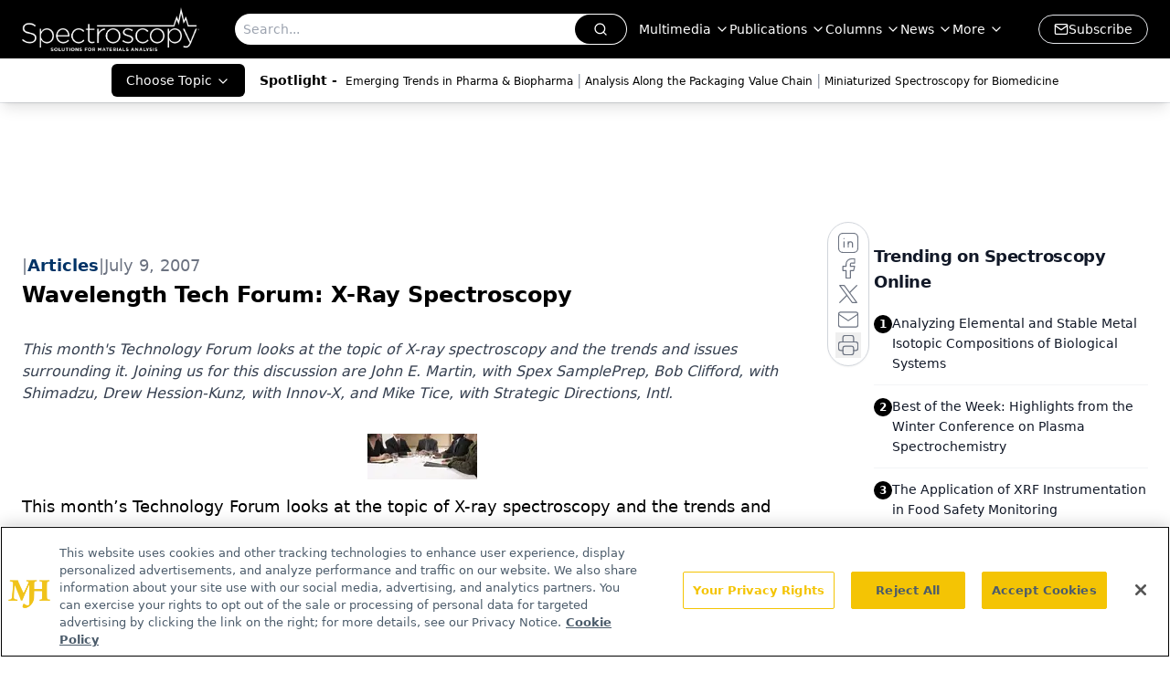

--- FILE ---
content_type: text/html; charset=utf-8
request_url: https://www.google.com/recaptcha/api2/aframe
body_size: 184
content:
<!DOCTYPE HTML><html><head><meta http-equiv="content-type" content="text/html; charset=UTF-8"></head><body><script nonce="2KlFFx9PBpUXPe3-vaHv7A">/** Anti-fraud and anti-abuse applications only. See google.com/recaptcha */ try{var clients={'sodar':'https://pagead2.googlesyndication.com/pagead/sodar?'};window.addEventListener("message",function(a){try{if(a.source===window.parent){var b=JSON.parse(a.data);var c=clients[b['id']];if(c){var d=document.createElement('img');d.src=c+b['params']+'&rc='+(localStorage.getItem("rc::a")?sessionStorage.getItem("rc::b"):"");window.document.body.appendChild(d);sessionStorage.setItem("rc::e",parseInt(sessionStorage.getItem("rc::e")||0)+1);localStorage.setItem("rc::h",'1768730626741');}}}catch(b){}});window.parent.postMessage("_grecaptcha_ready", "*");}catch(b){}</script></body></html>

--- FILE ---
content_type: application/javascript
request_url: https://api.lightboxcdn.com/z9gd/43413/www.spectroscopyonline.com/jsonp/z?cb=1768730613795&dre=l&callback=jQuery112409039581530226415_1768730613756&_=1768730613757
body_size: 1205
content:
jQuery112409039581530226415_1768730613756({"response":"[base64].[base64]","dre":"l","success":true});